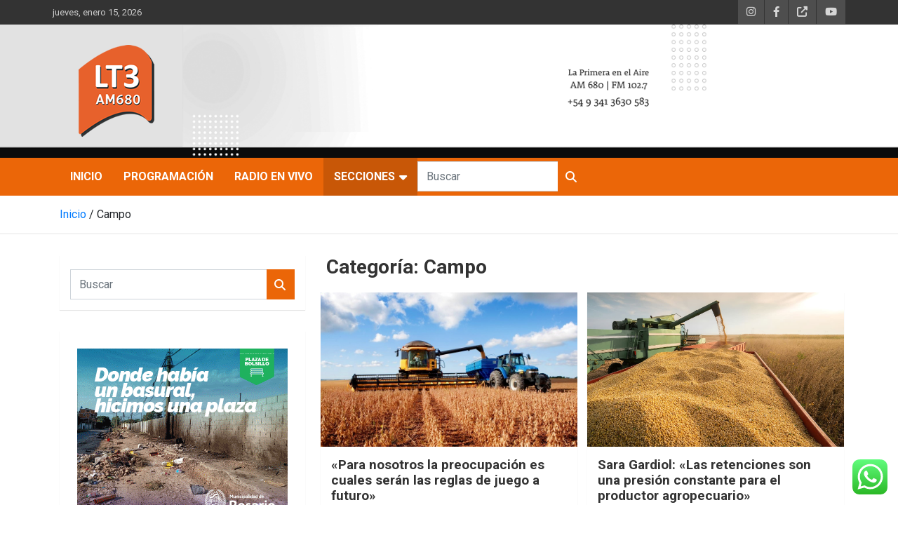

--- FILE ---
content_type: text/html; charset=UTF-8
request_url: https://lt3.com.ar/category/campo/
body_size: 19074
content:
<!doctype html>
<html dir="ltr" lang="es" prefix="og: https://ogp.me/ns# og: http://ogp.me/ns#">
<head>
	<meta charset="UTF-8">
	<meta name="viewport" content="width=device-width, initial-scale=1, shrink-to-fit=no">
	<link rel="profile" href="https://gmpg.org/xfn/11">

	<title>Campo - LT3</title>

		<!-- All in One SEO 4.8.4.1 - aioseo.com -->
	<meta name="robots" content="max-image-preview:large" />
	<link rel="canonical" href="https://lt3.com.ar/category/campo/" />
	<link rel="next" href="https://lt3.com.ar/category/campo/page/2/" />
	<meta name="generator" content="All in One SEO (AIOSEO) 4.8.4.1" />
		<script type="application/ld+json" class="aioseo-schema">
			{"@context":"https:\/\/schema.org","@graph":[{"@type":"BreadcrumbList","@id":"https:\/\/lt3.com.ar\/category\/campo\/#breadcrumblist","itemListElement":[{"@type":"ListItem","@id":"https:\/\/lt3.com.ar#listItem","position":1,"name":"Inicio","item":"https:\/\/lt3.com.ar","nextItem":{"@type":"ListItem","@id":"https:\/\/lt3.com.ar\/category\/campo\/#listItem","name":"Campo"}},{"@type":"ListItem","@id":"https:\/\/lt3.com.ar\/category\/campo\/#listItem","position":2,"name":"Campo","previousItem":{"@type":"ListItem","@id":"https:\/\/lt3.com.ar#listItem","name":"Inicio"}}]},{"@type":"CollectionPage","@id":"https:\/\/lt3.com.ar\/category\/campo\/#collectionpage","url":"https:\/\/lt3.com.ar\/category\/campo\/","name":"Campo - LT3","inLanguage":"es-ES","isPartOf":{"@id":"https:\/\/lt3.com.ar\/#website"},"breadcrumb":{"@id":"https:\/\/lt3.com.ar\/category\/campo\/#breadcrumblist"}},{"@type":"Organization","@id":"https:\/\/lt3.com.ar\/#organization","name":"LT3","description":"AM680","url":"https:\/\/lt3.com.ar\/","logo":{"@type":"ImageObject","url":"https:\/\/lt3.com.ar\/wp-content\/uploads\/2022\/09\/Logo160x136.png","@id":"https:\/\/lt3.com.ar\/category\/campo\/#organizationLogo","width":160,"height":136},"image":{"@id":"https:\/\/lt3.com.ar\/category\/campo\/#organizationLogo"}},{"@type":"WebSite","@id":"https:\/\/lt3.com.ar\/#website","url":"https:\/\/lt3.com.ar\/","name":"LT3","description":"AM680","inLanguage":"es-ES","publisher":{"@id":"https:\/\/lt3.com.ar\/#organization"}}]}
		</script>
		<!-- All in One SEO -->

<meta property="og:locale" content="es_ES" />
<meta property="og:type" content="object" />
<meta property="og:title" content="Campo" />
<meta property="og:url" content="https://lt3.com.ar/category/campo/" />
<meta property="og:site_name" content="LT3" />
<meta property="og:image:width" content="960" />
<meta property="og:image:height" content="540" />
<link rel='dns-prefetch' href='//fonts.googleapis.com' />
<link rel="alternate" type="application/rss+xml" title="LT3 &raquo; Feed" href="https://lt3.com.ar/feed/" />
<link rel="alternate" type="application/rss+xml" title="LT3 &raquo; Feed de los comentarios" href="https://lt3.com.ar/comments/feed/" />
<link rel="alternate" type="application/rss+xml" title="LT3 &raquo; Categoría Campo del feed" href="https://lt3.com.ar/category/campo/feed/" />
		<!-- This site uses the Google Analytics by MonsterInsights plugin v9.6.1 - Using Analytics tracking - https://www.monsterinsights.com/ -->
							<script src="//www.googletagmanager.com/gtag/js?id=G-EL72JRBLTT"  data-cfasync="false" data-wpfc-render="false" type="text/javascript" async></script>
			<script data-cfasync="false" data-wpfc-render="false" type="text/javascript">
				var mi_version = '9.6.1';
				var mi_track_user = true;
				var mi_no_track_reason = '';
								var MonsterInsightsDefaultLocations = {"page_location":"https:\/\/lt3.com.ar\/category\/campo\/"};
								if ( typeof MonsterInsightsPrivacyGuardFilter === 'function' ) {
					var MonsterInsightsLocations = (typeof MonsterInsightsExcludeQuery === 'object') ? MonsterInsightsPrivacyGuardFilter( MonsterInsightsExcludeQuery ) : MonsterInsightsPrivacyGuardFilter( MonsterInsightsDefaultLocations );
				} else {
					var MonsterInsightsLocations = (typeof MonsterInsightsExcludeQuery === 'object') ? MonsterInsightsExcludeQuery : MonsterInsightsDefaultLocations;
				}

								var disableStrs = [
										'ga-disable-G-EL72JRBLTT',
									];

				/* Function to detect opted out users */
				function __gtagTrackerIsOptedOut() {
					for (var index = 0; index < disableStrs.length; index++) {
						if (document.cookie.indexOf(disableStrs[index] + '=true') > -1) {
							return true;
						}
					}

					return false;
				}

				/* Disable tracking if the opt-out cookie exists. */
				if (__gtagTrackerIsOptedOut()) {
					for (var index = 0; index < disableStrs.length; index++) {
						window[disableStrs[index]] = true;
					}
				}

				/* Opt-out function */
				function __gtagTrackerOptout() {
					for (var index = 0; index < disableStrs.length; index++) {
						document.cookie = disableStrs[index] + '=true; expires=Thu, 31 Dec 2099 23:59:59 UTC; path=/';
						window[disableStrs[index]] = true;
					}
				}

				if ('undefined' === typeof gaOptout) {
					function gaOptout() {
						__gtagTrackerOptout();
					}
				}
								window.dataLayer = window.dataLayer || [];

				window.MonsterInsightsDualTracker = {
					helpers: {},
					trackers: {},
				};
				if (mi_track_user) {
					function __gtagDataLayer() {
						dataLayer.push(arguments);
					}

					function __gtagTracker(type, name, parameters) {
						if (!parameters) {
							parameters = {};
						}

						if (parameters.send_to) {
							__gtagDataLayer.apply(null, arguments);
							return;
						}

						if (type === 'event') {
														parameters.send_to = monsterinsights_frontend.v4_id;
							var hookName = name;
							if (typeof parameters['event_category'] !== 'undefined') {
								hookName = parameters['event_category'] + ':' + name;
							}

							if (typeof MonsterInsightsDualTracker.trackers[hookName] !== 'undefined') {
								MonsterInsightsDualTracker.trackers[hookName](parameters);
							} else {
								__gtagDataLayer('event', name, parameters);
							}
							
						} else {
							__gtagDataLayer.apply(null, arguments);
						}
					}

					__gtagTracker('js', new Date());
					__gtagTracker('set', {
						'developer_id.dZGIzZG': true,
											});
					if ( MonsterInsightsLocations.page_location ) {
						__gtagTracker('set', MonsterInsightsLocations);
					}
										__gtagTracker('config', 'G-EL72JRBLTT', {"forceSSL":"true","link_attribution":"true"} );
															window.gtag = __gtagTracker;										(function () {
						/* https://developers.google.com/analytics/devguides/collection/analyticsjs/ */
						/* ga and __gaTracker compatibility shim. */
						var noopfn = function () {
							return null;
						};
						var newtracker = function () {
							return new Tracker();
						};
						var Tracker = function () {
							return null;
						};
						var p = Tracker.prototype;
						p.get = noopfn;
						p.set = noopfn;
						p.send = function () {
							var args = Array.prototype.slice.call(arguments);
							args.unshift('send');
							__gaTracker.apply(null, args);
						};
						var __gaTracker = function () {
							var len = arguments.length;
							if (len === 0) {
								return;
							}
							var f = arguments[len - 1];
							if (typeof f !== 'object' || f === null || typeof f.hitCallback !== 'function') {
								if ('send' === arguments[0]) {
									var hitConverted, hitObject = false, action;
									if ('event' === arguments[1]) {
										if ('undefined' !== typeof arguments[3]) {
											hitObject = {
												'eventAction': arguments[3],
												'eventCategory': arguments[2],
												'eventLabel': arguments[4],
												'value': arguments[5] ? arguments[5] : 1,
											}
										}
									}
									if ('pageview' === arguments[1]) {
										if ('undefined' !== typeof arguments[2]) {
											hitObject = {
												'eventAction': 'page_view',
												'page_path': arguments[2],
											}
										}
									}
									if (typeof arguments[2] === 'object') {
										hitObject = arguments[2];
									}
									if (typeof arguments[5] === 'object') {
										Object.assign(hitObject, arguments[5]);
									}
									if ('undefined' !== typeof arguments[1].hitType) {
										hitObject = arguments[1];
										if ('pageview' === hitObject.hitType) {
											hitObject.eventAction = 'page_view';
										}
									}
									if (hitObject) {
										action = 'timing' === arguments[1].hitType ? 'timing_complete' : hitObject.eventAction;
										hitConverted = mapArgs(hitObject);
										__gtagTracker('event', action, hitConverted);
									}
								}
								return;
							}

							function mapArgs(args) {
								var arg, hit = {};
								var gaMap = {
									'eventCategory': 'event_category',
									'eventAction': 'event_action',
									'eventLabel': 'event_label',
									'eventValue': 'event_value',
									'nonInteraction': 'non_interaction',
									'timingCategory': 'event_category',
									'timingVar': 'name',
									'timingValue': 'value',
									'timingLabel': 'event_label',
									'page': 'page_path',
									'location': 'page_location',
									'title': 'page_title',
									'referrer' : 'page_referrer',
								};
								for (arg in args) {
																		if (!(!args.hasOwnProperty(arg) || !gaMap.hasOwnProperty(arg))) {
										hit[gaMap[arg]] = args[arg];
									} else {
										hit[arg] = args[arg];
									}
								}
								return hit;
							}

							try {
								f.hitCallback();
							} catch (ex) {
							}
						};
						__gaTracker.create = newtracker;
						__gaTracker.getByName = newtracker;
						__gaTracker.getAll = function () {
							return [];
						};
						__gaTracker.remove = noopfn;
						__gaTracker.loaded = true;
						window['__gaTracker'] = __gaTracker;
					})();
									} else {
										console.log("");
					(function () {
						function __gtagTracker() {
							return null;
						}

						window['__gtagTracker'] = __gtagTracker;
						window['gtag'] = __gtagTracker;
					})();
									}
			</script>
				<!-- / Google Analytics by MonsterInsights -->
		<style id='wp-img-auto-sizes-contain-inline-css' type='text/css'>
img:is([sizes=auto i],[sizes^="auto," i]){contain-intrinsic-size:3000px 1500px}
/*# sourceURL=wp-img-auto-sizes-contain-inline-css */
</style>
<link rel='stylesheet' id='ht_ctc_main_css-css' href='https://lt3.com.ar/wp-content/plugins/click-to-chat-for-whatsapp/new/inc/assets/css/main.css?ver=4.25' type='text/css' media='all' />
<style id='wp-emoji-styles-inline-css' type='text/css'>

	img.wp-smiley, img.emoji {
		display: inline !important;
		border: none !important;
		box-shadow: none !important;
		height: 1em !important;
		width: 1em !important;
		margin: 0 0.07em !important;
		vertical-align: -0.1em !important;
		background: none !important;
		padding: 0 !important;
	}
/*# sourceURL=wp-emoji-styles-inline-css */
</style>
<style id='wp-block-library-inline-css' type='text/css'>
:root{--wp-block-synced-color:#7a00df;--wp-block-synced-color--rgb:122,0,223;--wp-bound-block-color:var(--wp-block-synced-color);--wp-editor-canvas-background:#ddd;--wp-admin-theme-color:#007cba;--wp-admin-theme-color--rgb:0,124,186;--wp-admin-theme-color-darker-10:#006ba1;--wp-admin-theme-color-darker-10--rgb:0,107,160.5;--wp-admin-theme-color-darker-20:#005a87;--wp-admin-theme-color-darker-20--rgb:0,90,135;--wp-admin-border-width-focus:2px}@media (min-resolution:192dpi){:root{--wp-admin-border-width-focus:1.5px}}.wp-element-button{cursor:pointer}:root .has-very-light-gray-background-color{background-color:#eee}:root .has-very-dark-gray-background-color{background-color:#313131}:root .has-very-light-gray-color{color:#eee}:root .has-very-dark-gray-color{color:#313131}:root .has-vivid-green-cyan-to-vivid-cyan-blue-gradient-background{background:linear-gradient(135deg,#00d084,#0693e3)}:root .has-purple-crush-gradient-background{background:linear-gradient(135deg,#34e2e4,#4721fb 50%,#ab1dfe)}:root .has-hazy-dawn-gradient-background{background:linear-gradient(135deg,#faaca8,#dad0ec)}:root .has-subdued-olive-gradient-background{background:linear-gradient(135deg,#fafae1,#67a671)}:root .has-atomic-cream-gradient-background{background:linear-gradient(135deg,#fdd79a,#004a59)}:root .has-nightshade-gradient-background{background:linear-gradient(135deg,#330968,#31cdcf)}:root .has-midnight-gradient-background{background:linear-gradient(135deg,#020381,#2874fc)}:root{--wp--preset--font-size--normal:16px;--wp--preset--font-size--huge:42px}.has-regular-font-size{font-size:1em}.has-larger-font-size{font-size:2.625em}.has-normal-font-size{font-size:var(--wp--preset--font-size--normal)}.has-huge-font-size{font-size:var(--wp--preset--font-size--huge)}.has-text-align-center{text-align:center}.has-text-align-left{text-align:left}.has-text-align-right{text-align:right}.has-fit-text{white-space:nowrap!important}#end-resizable-editor-section{display:none}.aligncenter{clear:both}.items-justified-left{justify-content:flex-start}.items-justified-center{justify-content:center}.items-justified-right{justify-content:flex-end}.items-justified-space-between{justify-content:space-between}.screen-reader-text{border:0;clip-path:inset(50%);height:1px;margin:-1px;overflow:hidden;padding:0;position:absolute;width:1px;word-wrap:normal!important}.screen-reader-text:focus{background-color:#ddd;clip-path:none;color:#444;display:block;font-size:1em;height:auto;left:5px;line-height:normal;padding:15px 23px 14px;text-decoration:none;top:5px;width:auto;z-index:100000}html :where(.has-border-color){border-style:solid}html :where([style*=border-top-color]){border-top-style:solid}html :where([style*=border-right-color]){border-right-style:solid}html :where([style*=border-bottom-color]){border-bottom-style:solid}html :where([style*=border-left-color]){border-left-style:solid}html :where([style*=border-width]){border-style:solid}html :where([style*=border-top-width]){border-top-style:solid}html :where([style*=border-right-width]){border-right-style:solid}html :where([style*=border-bottom-width]){border-bottom-style:solid}html :where([style*=border-left-width]){border-left-style:solid}html :where(img[class*=wp-image-]){height:auto;max-width:100%}:where(figure){margin:0 0 1em}html :where(.is-position-sticky){--wp-admin--admin-bar--position-offset:var(--wp-admin--admin-bar--height,0px)}@media screen and (max-width:600px){html :where(.is-position-sticky){--wp-admin--admin-bar--position-offset:0px}}

/*# sourceURL=wp-block-library-inline-css */
</style><style id='global-styles-inline-css' type='text/css'>
:root{--wp--preset--aspect-ratio--square: 1;--wp--preset--aspect-ratio--4-3: 4/3;--wp--preset--aspect-ratio--3-4: 3/4;--wp--preset--aspect-ratio--3-2: 3/2;--wp--preset--aspect-ratio--2-3: 2/3;--wp--preset--aspect-ratio--16-9: 16/9;--wp--preset--aspect-ratio--9-16: 9/16;--wp--preset--color--black: #000000;--wp--preset--color--cyan-bluish-gray: #abb8c3;--wp--preset--color--white: #ffffff;--wp--preset--color--pale-pink: #f78da7;--wp--preset--color--vivid-red: #cf2e2e;--wp--preset--color--luminous-vivid-orange: #ff6900;--wp--preset--color--luminous-vivid-amber: #fcb900;--wp--preset--color--light-green-cyan: #7bdcb5;--wp--preset--color--vivid-green-cyan: #00d084;--wp--preset--color--pale-cyan-blue: #8ed1fc;--wp--preset--color--vivid-cyan-blue: #0693e3;--wp--preset--color--vivid-purple: #9b51e0;--wp--preset--gradient--vivid-cyan-blue-to-vivid-purple: linear-gradient(135deg,rgb(6,147,227) 0%,rgb(155,81,224) 100%);--wp--preset--gradient--light-green-cyan-to-vivid-green-cyan: linear-gradient(135deg,rgb(122,220,180) 0%,rgb(0,208,130) 100%);--wp--preset--gradient--luminous-vivid-amber-to-luminous-vivid-orange: linear-gradient(135deg,rgb(252,185,0) 0%,rgb(255,105,0) 100%);--wp--preset--gradient--luminous-vivid-orange-to-vivid-red: linear-gradient(135deg,rgb(255,105,0) 0%,rgb(207,46,46) 100%);--wp--preset--gradient--very-light-gray-to-cyan-bluish-gray: linear-gradient(135deg,rgb(238,238,238) 0%,rgb(169,184,195) 100%);--wp--preset--gradient--cool-to-warm-spectrum: linear-gradient(135deg,rgb(74,234,220) 0%,rgb(151,120,209) 20%,rgb(207,42,186) 40%,rgb(238,44,130) 60%,rgb(251,105,98) 80%,rgb(254,248,76) 100%);--wp--preset--gradient--blush-light-purple: linear-gradient(135deg,rgb(255,206,236) 0%,rgb(152,150,240) 100%);--wp--preset--gradient--blush-bordeaux: linear-gradient(135deg,rgb(254,205,165) 0%,rgb(254,45,45) 50%,rgb(107,0,62) 100%);--wp--preset--gradient--luminous-dusk: linear-gradient(135deg,rgb(255,203,112) 0%,rgb(199,81,192) 50%,rgb(65,88,208) 100%);--wp--preset--gradient--pale-ocean: linear-gradient(135deg,rgb(255,245,203) 0%,rgb(182,227,212) 50%,rgb(51,167,181) 100%);--wp--preset--gradient--electric-grass: linear-gradient(135deg,rgb(202,248,128) 0%,rgb(113,206,126) 100%);--wp--preset--gradient--midnight: linear-gradient(135deg,rgb(2,3,129) 0%,rgb(40,116,252) 100%);--wp--preset--font-size--small: 13px;--wp--preset--font-size--medium: 20px;--wp--preset--font-size--large: 36px;--wp--preset--font-size--x-large: 42px;--wp--preset--spacing--20: 0.44rem;--wp--preset--spacing--30: 0.67rem;--wp--preset--spacing--40: 1rem;--wp--preset--spacing--50: 1.5rem;--wp--preset--spacing--60: 2.25rem;--wp--preset--spacing--70: 3.38rem;--wp--preset--spacing--80: 5.06rem;--wp--preset--shadow--natural: 6px 6px 9px rgba(0, 0, 0, 0.2);--wp--preset--shadow--deep: 12px 12px 50px rgba(0, 0, 0, 0.4);--wp--preset--shadow--sharp: 6px 6px 0px rgba(0, 0, 0, 0.2);--wp--preset--shadow--outlined: 6px 6px 0px -3px rgb(255, 255, 255), 6px 6px rgb(0, 0, 0);--wp--preset--shadow--crisp: 6px 6px 0px rgb(0, 0, 0);}:where(.is-layout-flex){gap: 0.5em;}:where(.is-layout-grid){gap: 0.5em;}body .is-layout-flex{display: flex;}.is-layout-flex{flex-wrap: wrap;align-items: center;}.is-layout-flex > :is(*, div){margin: 0;}body .is-layout-grid{display: grid;}.is-layout-grid > :is(*, div){margin: 0;}:where(.wp-block-columns.is-layout-flex){gap: 2em;}:where(.wp-block-columns.is-layout-grid){gap: 2em;}:where(.wp-block-post-template.is-layout-flex){gap: 1.25em;}:where(.wp-block-post-template.is-layout-grid){gap: 1.25em;}.has-black-color{color: var(--wp--preset--color--black) !important;}.has-cyan-bluish-gray-color{color: var(--wp--preset--color--cyan-bluish-gray) !important;}.has-white-color{color: var(--wp--preset--color--white) !important;}.has-pale-pink-color{color: var(--wp--preset--color--pale-pink) !important;}.has-vivid-red-color{color: var(--wp--preset--color--vivid-red) !important;}.has-luminous-vivid-orange-color{color: var(--wp--preset--color--luminous-vivid-orange) !important;}.has-luminous-vivid-amber-color{color: var(--wp--preset--color--luminous-vivid-amber) !important;}.has-light-green-cyan-color{color: var(--wp--preset--color--light-green-cyan) !important;}.has-vivid-green-cyan-color{color: var(--wp--preset--color--vivid-green-cyan) !important;}.has-pale-cyan-blue-color{color: var(--wp--preset--color--pale-cyan-blue) !important;}.has-vivid-cyan-blue-color{color: var(--wp--preset--color--vivid-cyan-blue) !important;}.has-vivid-purple-color{color: var(--wp--preset--color--vivid-purple) !important;}.has-black-background-color{background-color: var(--wp--preset--color--black) !important;}.has-cyan-bluish-gray-background-color{background-color: var(--wp--preset--color--cyan-bluish-gray) !important;}.has-white-background-color{background-color: var(--wp--preset--color--white) !important;}.has-pale-pink-background-color{background-color: var(--wp--preset--color--pale-pink) !important;}.has-vivid-red-background-color{background-color: var(--wp--preset--color--vivid-red) !important;}.has-luminous-vivid-orange-background-color{background-color: var(--wp--preset--color--luminous-vivid-orange) !important;}.has-luminous-vivid-amber-background-color{background-color: var(--wp--preset--color--luminous-vivid-amber) !important;}.has-light-green-cyan-background-color{background-color: var(--wp--preset--color--light-green-cyan) !important;}.has-vivid-green-cyan-background-color{background-color: var(--wp--preset--color--vivid-green-cyan) !important;}.has-pale-cyan-blue-background-color{background-color: var(--wp--preset--color--pale-cyan-blue) !important;}.has-vivid-cyan-blue-background-color{background-color: var(--wp--preset--color--vivid-cyan-blue) !important;}.has-vivid-purple-background-color{background-color: var(--wp--preset--color--vivid-purple) !important;}.has-black-border-color{border-color: var(--wp--preset--color--black) !important;}.has-cyan-bluish-gray-border-color{border-color: var(--wp--preset--color--cyan-bluish-gray) !important;}.has-white-border-color{border-color: var(--wp--preset--color--white) !important;}.has-pale-pink-border-color{border-color: var(--wp--preset--color--pale-pink) !important;}.has-vivid-red-border-color{border-color: var(--wp--preset--color--vivid-red) !important;}.has-luminous-vivid-orange-border-color{border-color: var(--wp--preset--color--luminous-vivid-orange) !important;}.has-luminous-vivid-amber-border-color{border-color: var(--wp--preset--color--luminous-vivid-amber) !important;}.has-light-green-cyan-border-color{border-color: var(--wp--preset--color--light-green-cyan) !important;}.has-vivid-green-cyan-border-color{border-color: var(--wp--preset--color--vivid-green-cyan) !important;}.has-pale-cyan-blue-border-color{border-color: var(--wp--preset--color--pale-cyan-blue) !important;}.has-vivid-cyan-blue-border-color{border-color: var(--wp--preset--color--vivid-cyan-blue) !important;}.has-vivid-purple-border-color{border-color: var(--wp--preset--color--vivid-purple) !important;}.has-vivid-cyan-blue-to-vivid-purple-gradient-background{background: var(--wp--preset--gradient--vivid-cyan-blue-to-vivid-purple) !important;}.has-light-green-cyan-to-vivid-green-cyan-gradient-background{background: var(--wp--preset--gradient--light-green-cyan-to-vivid-green-cyan) !important;}.has-luminous-vivid-amber-to-luminous-vivid-orange-gradient-background{background: var(--wp--preset--gradient--luminous-vivid-amber-to-luminous-vivid-orange) !important;}.has-luminous-vivid-orange-to-vivid-red-gradient-background{background: var(--wp--preset--gradient--luminous-vivid-orange-to-vivid-red) !important;}.has-very-light-gray-to-cyan-bluish-gray-gradient-background{background: var(--wp--preset--gradient--very-light-gray-to-cyan-bluish-gray) !important;}.has-cool-to-warm-spectrum-gradient-background{background: var(--wp--preset--gradient--cool-to-warm-spectrum) !important;}.has-blush-light-purple-gradient-background{background: var(--wp--preset--gradient--blush-light-purple) !important;}.has-blush-bordeaux-gradient-background{background: var(--wp--preset--gradient--blush-bordeaux) !important;}.has-luminous-dusk-gradient-background{background: var(--wp--preset--gradient--luminous-dusk) !important;}.has-pale-ocean-gradient-background{background: var(--wp--preset--gradient--pale-ocean) !important;}.has-electric-grass-gradient-background{background: var(--wp--preset--gradient--electric-grass) !important;}.has-midnight-gradient-background{background: var(--wp--preset--gradient--midnight) !important;}.has-small-font-size{font-size: var(--wp--preset--font-size--small) !important;}.has-medium-font-size{font-size: var(--wp--preset--font-size--medium) !important;}.has-large-font-size{font-size: var(--wp--preset--font-size--large) !important;}.has-x-large-font-size{font-size: var(--wp--preset--font-size--x-large) !important;}
/*# sourceURL=global-styles-inline-css */
</style>

<style id='classic-theme-styles-inline-css' type='text/css'>
/*! This file is auto-generated */
.wp-block-button__link{color:#fff;background-color:#32373c;border-radius:9999px;box-shadow:none;text-decoration:none;padding:calc(.667em + 2px) calc(1.333em + 2px);font-size:1.125em}.wp-block-file__button{background:#32373c;color:#fff;text-decoration:none}
/*# sourceURL=/wp-includes/css/classic-themes.min.css */
</style>
<link rel='stylesheet' id='mptt-style-css' href='https://lt3.com.ar/wp-content/plugins/mp-timetable/media/css/style.css?ver=2.4.15' type='text/css' media='all' />
<link rel='stylesheet' id='ivory-search-styles-css' href='https://lt3.com.ar/wp-content/plugins/add-search-to-menu/public/css/ivory-search.min.css?ver=5.5.11' type='text/css' media='all' />
<link rel='stylesheet' id='parente2-style-1-css' href='https://lt3.com.ar/wp-content/themes/newscard/style.css?ver=6.9' type='text/css' media='all' />
<link rel='stylesheet' id='childe2-style-css' href='https://lt3.com.ar/wp-content/themes/LT3/style.css?ver=6.9' type='text/css' media='all' />
<link rel='stylesheet' id='bootstrap-style-css' href='https://lt3.com.ar/wp-content/themes/newscard/assets/library/bootstrap/css/bootstrap.min.css?ver=4.0.0' type='text/css' media='all' />
<link rel='stylesheet' id='font-awesome-style-css' href='https://lt3.com.ar/wp-content/themes/newscard/assets/library/font-awesome/css/all.min.css?ver=6.9' type='text/css' media='all' />
<link rel='stylesheet' id='newscard-google-fonts-css' href='//fonts.googleapis.com/css?family=Roboto%3A100%2C300%2C300i%2C400%2C400i%2C500%2C500i%2C700%2C700i&#038;ver=6.9' type='text/css' media='all' />
<link rel='stylesheet' id='newscard-style-css' href='https://lt3.com.ar/wp-content/themes/LT3/style.css?ver=6.9' type='text/css' media='all' />
<link rel='stylesheet' id='easy-social-share-buttons-subscribe-css' href='https://lt3.com.ar/wp-content/plugins/easy-social-share-buttons3/assets/css/essb-subscribe.min.css?ver=7.4' type='text/css' media='all' />
<link rel='stylesheet' id='easy-social-share-buttons-css' href='https://lt3.com.ar/wp-content/plugins/easy-social-share-buttons3/assets/css/easy-social-share-buttons.min.css?ver=7.4' type='text/css' media='all' />
<script type="text/javascript" src="https://lt3.com.ar/wp-includes/js/jquery/jquery.min.js?ver=3.7.1" id="jquery-core-js"></script>
<script type="text/javascript" src="https://lt3.com.ar/wp-includes/js/jquery/jquery-migrate.min.js?ver=3.4.1" id="jquery-migrate-js"></script>
<script type="text/javascript" src="https://lt3.com.ar/wp-content/plugins/google-analytics-for-wordpress/assets/js/frontend-gtag.min.js?ver=9.6.1" id="monsterinsights-frontend-script-js" async="async" data-wp-strategy="async"></script>
<script data-cfasync="false" data-wpfc-render="false" type="text/javascript" id='monsterinsights-frontend-script-js-extra'>/* <![CDATA[ */
var monsterinsights_frontend = {"js_events_tracking":"true","download_extensions":"doc,pdf,ppt,zip,xls,docx,pptx,xlsx","inbound_paths":"[{\"path\":\"\\\/go\\\/\",\"label\":\"affiliate\"},{\"path\":\"\\\/recommend\\\/\",\"label\":\"affiliate\"}]","home_url":"https:\/\/lt3.com.ar","hash_tracking":"false","v4_id":"G-EL72JRBLTT"};/* ]]> */
</script>
<script type="text/javascript" src="http://lt3.com.ar/wp-content/plugins/useful-banner-manager/scripts.js?ver=6.9" id="ubm-scripts-js"></script>
<link rel="https://api.w.org/" href="https://lt3.com.ar/wp-json/" /><link rel="alternate" title="JSON" type="application/json" href="https://lt3.com.ar/wp-json/wp/v2/categories/26" /><link rel="EditURI" type="application/rsd+xml" title="RSD" href="https://lt3.com.ar/xmlrpc.php?rsd" />
<meta name="generator" content="WordPress 6.9" />
<noscript><style type="text/css">.mptt-shortcode-wrapper .mptt-shortcode-table:first-of-type{display:table!important}.mptt-shortcode-wrapper .mptt-shortcode-table .mptt-event-container:hover{height:auto!important;min-height:100%!important}body.mprm_ie_browser .mptt-shortcode-wrapper .mptt-event-container{height:auto!important}@media (max-width:767px){.mptt-shortcode-wrapper .mptt-shortcode-table:first-of-type{display:none!important}}</style></noscript><!-- Analytics by WP Statistics - https://wp-statistics.com -->
		<style type="text/css">
					.site-title,
			.site-description {
				position: absolute;
				clip: rect(1px, 1px, 1px, 1px);
			}
				</style>
		<link rel="icon" href="https://lt3.com.ar/wp-content/uploads/2021/04/favicon.png" sizes="32x32" />
<link rel="icon" href="https://lt3.com.ar/wp-content/uploads/2021/04/favicon.png" sizes="192x192" />
<link rel="apple-touch-icon" href="https://lt3.com.ar/wp-content/uploads/2021/04/favicon.png" />
<meta name="msapplication-TileImage" content="https://lt3.com.ar/wp-content/uploads/2021/04/favicon.png" />
		<style type="text/css" id="wp-custom-css">
			.entry-meta .author {
	visibility: hidden;
	display: none;
}
.entry-meta > .date:after {
    content: "";
}
 

.post-img-wrap .entry-meta .cat-links a, .post-img-wrap + .entry-header .entry-meta .cat-links a, .navigation-bar, .navigation.pagination .current, .navigation.pagination a:hover, .btn-theme {
	background-color: #EB6608;
}

.stories-title, .widget-title {
	border-left-color: #EB6608;
}

#secondary {
	text-align: center;
}

.navbar .navbar-expand-lg .d-block {
	padding:0;
}

.cat-links {
	visibility: hidden;
	display: none;
}

.search-form {
    margin-bottom: 0px;
		padding-top: 5px;
}


nav.navbar  {
	padding: 0;
    background-image: url(/css-imgs/header_bg.jpg);
    background-position: center center;
        background-size: cover;
}

.search-toggle {
	visibility: hidden;
	display: none;
	padding-left: 62px;
}

.ubm_banner {
	margin: 10px 0;
}

/* agregar ID en el banner manager: #bannerCovid */
#bannerCovid > img {
	width: 100%;
}
.bloque-home-1 > .row > .col {
	padding:0;
}


.fondo839 {
	background-color: #eeeeee;
	border: 4px solid #eb6608;
	padding: 20px;
}
.fondo840 {
	background-color: #eb6608bf;
	border: 4px solid #eb6608;
	padding: 20px;
}



		</style>
		</head>

<body class="archive category category-campo category-26 wp-custom-logo wp-theme-newscard wp-child-theme-LT3 theme-body newscard group-blog hfeed essb-7.4">

<div id="page" class="site">
	<a class="skip-link screen-reader-text" href="#content">Saltar al contenido</a>
	
	<header id="masthead" class="site-header">
					<div class="info-bar">
				<div class="container">
					<div class="row gutter-10">
						<div class="col col-sm contact-section">
							<div class="date">
								<ul><li>jueves, enero 15, 2026</li></ul>
							</div>
						</div><!-- .contact-section -->

													<div class="col-auto social-profiles order-md-3">
								
		<ul class="clearfix">
							<li><a target="_blank" rel="noopener noreferrer" href="https://www.instagram.com/lt3am680/?hl=es"></a></li>
							<li><a target="_blank" rel="noopener noreferrer" href="https://www.facebook.com/LT3AM680"></a></li>
							<li><a target="_blank" rel="noopener noreferrer" href="https://x.com/lt3am680"></a></li>
							<li><a target="_blank" rel="noopener noreferrer" href="https://www.youtube.com/channel/UC8G_zqji3tvddudoMehE7VQ"></a></li>
					</ul>
								</div><!-- .social-profile -->
											</div><!-- .row -->
          		</div><!-- .container -->
        	</div><!-- .infobar -->
        		<nav class="navbar navbar-expand-lg d-block">
			<div class="navbar-head navbar-bg-set"  style="background-image:url('http://lt3.com.ar/wp-content/uploads/2024/10/encabezado.png');">
				<div class="container">
					<div class="row navbar-head-row align-items-center">
						<div class="col-lg-4">
							<div class="site-branding navbar-brand">
								<a href="https://lt3.com.ar/" class="custom-logo-link" rel="home"><img width="160" height="136" src="https://lt3.com.ar/wp-content/uploads/2022/09/Logo160x136.png" class="custom-logo" alt="LT3" decoding="async" /></a>									<h2 class="site-title"><a href="https://lt3.com.ar/" rel="home">LT3</a></h2>
																	<p class="site-description">AM680</p>
															</div><!-- .site-branding .navbar-brand -->
						</div>
											</div><!-- .row -->
				</div><!-- .container -->
			</div><!-- .navbar-head -->
			<div class="navigation-bar">
				<div class="navigation-bar-top">
					<div class="container">
						<button class="navbar-toggler menu-toggle" type="button" data-toggle="collapse" data-target="#navbarCollapse" aria-controls="navbarCollapse" aria-expanded="false" aria-label="Alternar navegación"></button>
						<span class="search-toggle"></span>
					</div><!-- .container -->
					<div class="search-bar">
						<div class="container">
							<div class="search-block off">
								<form action="https://lt3.com.ar/" method="get" class="search-form">
	<label class="assistive-text"> Buscar </label>
	<div class="input-group">
		<input type="search" value="" placeholder="Buscar" class="form-control s" name="s">
		<div class="input-group-prepend">
			<button class="btn btn-theme">Buscar</button>
		</div>
	</div>
</form><!-- .search-form -->
							</div><!-- .search-box -->
						</div><!-- .container -->
					</div><!-- .search-bar -->
				</div><!-- .navigation-bar-top -->
				<div class="navbar-main">
					<div class="container">
						<div class="collapse navbar-collapse" id="navbarCollapse">
							<div id="site-navigation" class="main-navigation nav-uppercase" role="navigation">
								<ul class="nav-menu navbar-nav d-lg-block"><li id="menu-item-703987" class="menu-item menu-item-type-custom menu-item-object-custom menu-item-703987"><a href="/">Inicio</a></li>
<li id="menu-item-703988" class="menu-item menu-item-type-post_type menu-item-object-page menu-item-703988"><a href="https://lt3.com.ar/programacion/">Programación</a></li>
<li id="menu-item-704033" class="menu-item menu-item-type-custom menu-item-object-custom menu-item-704033"><a href="#">Radio en Vivo</a></li>
<li id="menu-item-711923" class="menu-item menu-item-type-custom menu-item-object-custom current-menu-ancestor current-menu-parent menu-item-has-children menu-item-711923"><a href="#">SECCIONES</a>
<ul class="sub-menu">
	<li id="menu-item-711823" class="menu-item menu-item-type-taxonomy menu-item-object-category current-menu-item menu-item-711823"><a href="https://lt3.com.ar/category/campo/" aria-current="page">Campo</a></li>
	<li id="menu-item-711830" class="menu-item menu-item-type-taxonomy menu-item-object-category menu-item-has-children menu-item-711830"><a href="https://lt3.com.ar/category/nacionales/">Nacionales</a>
	<ul class="sub-menu">
		<li id="menu-item-711833" class="menu-item menu-item-type-taxonomy menu-item-object-category menu-item-711833"><a href="https://lt3.com.ar/category/provincia/">Provincia</a></li>
		<li id="menu-item-711824" class="menu-item menu-item-type-taxonomy menu-item-object-category menu-item-711824"><a href="https://lt3.com.ar/category/ciudad/">Ciudad</a></li>
	</ul>
</li>
	<li id="menu-item-711829" class="menu-item menu-item-type-taxonomy menu-item-object-category menu-item-711829"><a href="https://lt3.com.ar/category/internacionales/">Internacionales</a></li>
	<li id="menu-item-711828" class="menu-item menu-item-type-taxonomy menu-item-object-category menu-item-711828"><a href="https://lt3.com.ar/category/info-general/">Info General</a></li>
	<li id="menu-item-711836" class="menu-item menu-item-type-taxonomy menu-item-object-category menu-item-711836"><a href="https://lt3.com.ar/category/sociedad/">Sociedad</a></li>
	<li id="menu-item-723173" class="menu-item menu-item-type-taxonomy menu-item-object-category menu-item-723173"><a href="https://lt3.com.ar/category/concejo/">Concejo</a></li>
	<li id="menu-item-711825" class="menu-item menu-item-type-taxonomy menu-item-object-category menu-item-711825"><a href="https://lt3.com.ar/category/cultura/">Cultura</a></li>
	<li id="menu-item-711826" class="menu-item menu-item-type-taxonomy menu-item-object-category menu-item-711826"><a href="https://lt3.com.ar/category/deportes/">Deportes</a></li>
	<li id="menu-item-711827" class="menu-item menu-item-type-taxonomy menu-item-object-category menu-item-711827"><a href="https://lt3.com.ar/category/espectaculos/">Espectáculos</a></li>
	<li id="menu-item-742712" class="menu-item menu-item-type-taxonomy menu-item-object-category menu-item-742712"><a href="https://lt3.com.ar/category/la-butaca/">La butaca</a></li>
	<li id="menu-item-711831" class="menu-item menu-item-type-taxonomy menu-item-object-category menu-item-711831"><a href="https://lt3.com.ar/category/opinion/">Opinión</a></li>
	<li id="menu-item-711832" class="menu-item menu-item-type-taxonomy menu-item-object-category menu-item-711832"><a href="https://lt3.com.ar/category/politica/">Política</a></li>
	<li id="menu-item-722672" class="menu-item menu-item-type-taxonomy menu-item-object-category menu-item-722672"><a href="https://lt3.com.ar/category/resumiendo/">Resumiendo</a></li>
	<li id="menu-item-711834" class="menu-item menu-item-type-taxonomy menu-item-object-category menu-item-711834"><a href="https://lt3.com.ar/category/salud/">Salud</a></li>
	<li id="menu-item-711835" class="menu-item menu-item-type-taxonomy menu-item-object-category menu-item-711835"><a href="https://lt3.com.ar/category/seguridad/">Seguridad</a></li>
</ul>
</li>
<li class=" astm-search-menu is-menu default menu-item"><form action="https://lt3.com.ar/" method="get" class="search-form">
	<label class="assistive-text"> Buscar </label>
	<div class="input-group">
		<input type="search" value="" placeholder="Buscar" class="form-control s" name="s">
		<div class="input-group-prepend">
			<button class="btn btn-theme">Buscar</button>
		</div>
	</div>
</form><!-- .search-form -->
<div class="search-close"></div></li></ul>							</div><!-- #site-navigation .main-navigation -->
						</div><!-- .navbar-collapse -->
						<div class="nav-search">
							<span class="search-toggle"></span>
						</div><!-- .nav-search -->
					</div><!-- .container -->
				</div><!-- .navbar-main -->
			</div><!-- .navigation-bar -->
		</nav><!-- .navbar -->

		
		
					<div id="breadcrumb">
				<div class="container">
					<div role="navigation" aria-label="Migas de pan" class="breadcrumb-trail breadcrumbs" itemprop="breadcrumb"><ul class="trail-items" itemscope itemtype="http://schema.org/BreadcrumbList"><meta name="numberOfItems" content="2" /><meta name="itemListOrder" content="Ascending" /><li itemprop="itemListElement" itemscope itemtype="http://schema.org/ListItem" class="trail-item trail-begin"><a href="https://lt3.com.ar/" rel="home" itemprop="item"><span itemprop="name">Inicio</span></a><meta itemprop="position" content="1" /></li><li itemprop="itemListElement" itemscope itemtype="http://schema.org/ListItem" class="trail-item trail-end"><span itemprop="name">Campo</span><meta itemprop="position" content="2" /></li></ul></div>				</div>
			</div><!-- .breadcrumb -->
			</header><!-- #masthead --><div id="content" class="site-content">
	<div class="container">
		<div class="row justify-content-center site-content-row">
			<div id="primary" class="content-area col-lg-8 order-lg-2">
				<main id="main" class="site-main">

					
						<header class="page-header">
							<h1 class="page-title">Categoría: <span>Campo</span></h1>						</header><!-- .page-header -->

						<div class="row gutter-parent-14 post-wrap">
								<div class="col-sm-6 col-xxl-4 post-col">
	<div class="post-767223 post type-post status-publish format-standard has-post-thumbnail hentry category-campo category-la-barra-de-casal">

		
				<figure class="post-featured-image post-img-wrap">
					<a title="«Para nosotros la preocupación es cuales serán las reglas de juego a futuro»" href="https://lt3.com.ar/para-nosotros-la-preocupacion-es-cuales-seran-las-reglas-de-juego-a-futuro/" class="post-img" style="background-image: url('https://lt3.com.ar/wp-content/uploads/2025/04/campooo.jpg');"></a>
					<div class="entry-meta category-meta">
						<div class="cat-links"><a href="https://lt3.com.ar/category/campo/" rel="category tag">Campo</a> <a href="https://lt3.com.ar/category/la-barra-de-casal/" rel="category tag">La barra de Casal</a></div>
					</div><!-- .entry-meta -->
				</figure><!-- .post-featured-image .post-img-wrap -->

			
					<header class="entry-header">
				<h2 class="entry-title"><a href="https://lt3.com.ar/para-nosotros-la-preocupacion-es-cuales-seran-las-reglas-de-juego-a-futuro/" rel="bookmark">«Para nosotros la preocupación es cuales serán las reglas de juego a futuro»</a></h2>
									<div class="entry-meta">
						<div class="date"><a href="https://lt3.com.ar/para-nosotros-la-preocupacion-es-cuales-seran-las-reglas-de-juego-a-futuro/" title="«Para nosotros la preocupación es cuales serán las reglas de juego a futuro»">27/06/2025</a> </div> <div class="by-author vcard author"><a href="https://lt3.com.ar/author/sergio-scheffer/">Sergio Scheffer</a> </div>											</div><!-- .entry-meta -->
								</header>
				<div class="entry-content">
								<p>Sara Gardiol de la Confederación de Asociaciones Rurales de Santa Fe (CARSFE) habló en el programa&hellip;</p>
						</div><!-- entry-content -->

			</div><!-- .post-767223 -->
	</div><!-- .col-sm-6 .col-xxl-4 .post-col -->
	<div class="col-sm-6 col-xxl-4 post-col">
	<div class="post-765680 post type-post status-publish format-standard has-post-thumbnail hentry category-campo">

		
				<figure class="post-featured-image post-img-wrap">
					<a title="Sara Gardiol: «Las retenciones son una presión constante para el productor agropecuario»" href="https://lt3.com.ar/sara-gardiol-las-retenciones-son-una-presion-constante-para-el-productor-agropecuario/" class="post-img" style="background-image: url('https://lt3.com.ar/wp-content/uploads/2025/04/el-rapido-avance-de-la-cosecha-record-de-soja-en-2GOJHIWDIBHWZEQPEIDHFVPYLI.jpg');"></a>
					<div class="entry-meta category-meta">
						<div class="cat-links"><a href="https://lt3.com.ar/category/campo/" rel="category tag">Campo</a></div>
					</div><!-- .entry-meta -->
				</figure><!-- .post-featured-image .post-img-wrap -->

			
					<header class="entry-header">
				<h2 class="entry-title"><a href="https://lt3.com.ar/sara-gardiol-las-retenciones-son-una-presion-constante-para-el-productor-agropecuario/" rel="bookmark">Sara Gardiol: «Las retenciones son una presión constante para el productor agropecuario»</a></h2>
									<div class="entry-meta">
						<div class="date"><a href="https://lt3.com.ar/sara-gardiol-las-retenciones-son-una-presion-constante-para-el-productor-agropecuario/" title="Sara Gardiol: «Las retenciones son una presión constante para el productor agropecuario»">15/04/2025</a> </div> <div class="by-author vcard author"><a href="https://lt3.com.ar/author/luciano/">Luciano Dante Infran</a> </div>											</div><!-- .entry-meta -->
								</header>
				<div class="entry-content">
								<p>En contacto con LT3  Sara Gardiol, Presidenta de la Confederación de Asociaciones Rurales de Santa Fe&hellip;</p>
						</div><!-- entry-content -->

			</div><!-- .post-765680 -->
	</div><!-- .col-sm-6 .col-xxl-4 .post-col -->
	<div class="col-sm-6 col-xxl-4 post-col">
	<div class="post-765406 post type-post status-publish format-standard has-post-thumbnail hentry category-campo category-ciudad">

		
				<figure class="post-featured-image post-img-wrap">
					<a title="» Todo Campo» en LT3" href="https://lt3.com.ar/todo-campo-en-lt3/" class="post-img" style="background-image: url('https://lt3.com.ar/wp-content/uploads/2025/04/Captura-de-pantalla-2025-04-05-093032-e1743857265843.png');"></a>
					<div class="entry-meta category-meta">
						<div class="cat-links"><a href="https://lt3.com.ar/category/campo/" rel="category tag">Campo</a> <a href="https://lt3.com.ar/category/ciudad/" rel="category tag">Ciudad</a></div>
					</div><!-- .entry-meta -->
				</figure><!-- .post-featured-image .post-img-wrap -->

			
					<header class="entry-header">
				<h2 class="entry-title"><a href="https://lt3.com.ar/todo-campo-en-lt3/" rel="bookmark">» Todo Campo» en LT3</a></h2>
									<div class="entry-meta">
						<div class="date"><a href="https://lt3.com.ar/todo-campo-en-lt3/" title="» Todo Campo» en LT3">05/04/2025</a> </div> <div class="by-author vcard author"><a href="https://lt3.com.ar/author/yael/">yael</a> </div>											</div><!-- .entry-meta -->
								</header>
				<div class="entry-content">
								<p>¡Bienvenidos a LT3! Con la conducción de Roberto Decarlis y un nutrido equipo de colaboradores y&hellip;</p>
						</div><!-- entry-content -->

			</div><!-- .post-765406 -->
	</div><!-- .col-sm-6 .col-xxl-4 .post-col -->
	<div class="col-sm-6 col-xxl-4 post-col">
	<div class="post-764776 post type-post status-publish format-standard has-post-thumbnail hentry category-campo">

		
				<figure class="post-featured-image post-img-wrap">
					<a title="Polémica: La presidenta de la Sociedad Rural de Rosario pide eliminar las fiestas populares para destinar fondos a obras" href="https://lt3.com.ar/polemica-la-presidenta-de-la-sociedad-rural-de-rosario-pide-eliminar-las-fiestas-populares-para-destinar-fondos-a-obras/" class="post-img" style="background-image: url('https://lt3.com.ar/wp-content/uploads/2025/03/la-presidenta-de-la-sociedad-rural-de-rosario-34RAYXJD4VAXJJAMSI3FTNDMVQ.jpeg');"></a>
					<div class="entry-meta category-meta">
						<div class="cat-links"><a href="https://lt3.com.ar/category/campo/" rel="category tag">Campo</a></div>
					</div><!-- .entry-meta -->
				</figure><!-- .post-featured-image .post-img-wrap -->

			
					<header class="entry-header">
				<h2 class="entry-title"><a href="https://lt3.com.ar/polemica-la-presidenta-de-la-sociedad-rural-de-rosario-pide-eliminar-las-fiestas-populares-para-destinar-fondos-a-obras/" rel="bookmark">Polémica: La presidenta de la Sociedad Rural de Rosario pide eliminar las fiestas populares para destinar fondos a obras</a></h2>
									<div class="entry-meta">
						<div class="date"><a href="https://lt3.com.ar/polemica-la-presidenta-de-la-sociedad-rural-de-rosario-pide-eliminar-las-fiestas-populares-para-destinar-fondos-a-obras/" title="Polémica: La presidenta de la Sociedad Rural de Rosario pide eliminar las fiestas populares para destinar fondos a obras">20/03/2025</a> </div> <div class="by-author vcard author"><a href="https://lt3.com.ar/author/pablo/">Pablo Leonardi</a> </div>											</div><!-- .entry-meta -->
								</header>
				<div class="entry-content">
								<p>Mientras las lluvias recientes traen algo de alivio a los campos de la región, los productores&hellip;</p>
						</div><!-- entry-content -->

			</div><!-- .post-764776 -->
	</div><!-- .col-sm-6 .col-xxl-4 .post-col -->
	<div class="col-sm-6 col-xxl-4 post-col">
	<div class="post-763922 post type-post status-publish format-standard has-post-thumbnail hentry category-campo">

		
				<figure class="post-featured-image post-img-wrap">
					<a title="Emergencia agropecuaria: «El norte santafesino esta muy complicado por la sequía»" href="https://lt3.com.ar/emergencia-agropecuaria-el-norte-santafesino-esta-muy-complicado-por-la-sequia/" class="post-img" style="background-image: url('https://lt3.com.ar/wp-content/uploads/2025/02/maiz-sequia.jpg');"></a>
					<div class="entry-meta category-meta">
						<div class="cat-links"><a href="https://lt3.com.ar/category/campo/" rel="category tag">Campo</a></div>
					</div><!-- .entry-meta -->
				</figure><!-- .post-featured-image .post-img-wrap -->

			
					<header class="entry-header">
				<h2 class="entry-title"><a href="https://lt3.com.ar/emergencia-agropecuaria-el-norte-santafesino-esta-muy-complicado-por-la-sequia/" rel="bookmark">Emergencia agropecuaria: «El norte santafesino esta muy complicado por la sequía»</a></h2>
									<div class="entry-meta">
						<div class="date"><a href="https://lt3.com.ar/emergencia-agropecuaria-el-norte-santafesino-esta-muy-complicado-por-la-sequia/" title="Emergencia agropecuaria: «El norte santafesino esta muy complicado por la sequía»">27/02/2025</a> </div> <div class="by-author vcard author"><a href="https://lt3.com.ar/author/luciano/">Luciano Dante Infran</a> </div>											</div><!-- .entry-meta -->
								</header>
				<div class="entry-content">
								<p>El vicepresidente de la Confederación de Asociaciones Rurales de Santa Fe (CARSFE) Juan Priotti en comunicación&hellip;</p>
						</div><!-- entry-content -->

			</div><!-- .post-763922 -->
	</div><!-- .col-sm-6 .col-xxl-4 .post-col -->
	<div class="col-sm-6 col-xxl-4 post-col">
	<div class="post-763185 post type-post status-publish format-standard has-post-thumbnail hentry category-campo category-info-general category-informacion">

		
				<figure class="post-featured-image post-img-wrap">
					<a title="Ya rige la baja de retenciones y el Gobierno aclaró las condiciones" href="https://lt3.com.ar/ya-rige-la-baja-de-retenciones-y-el-gobierno-aclaro-las-condiciones/" class="post-img" style="background-image: url('https://lt3.com.ar/wp-content/uploads/2025/01/image-38.jpg');"></a>
					<div class="entry-meta category-meta">
						<div class="cat-links"><a href="https://lt3.com.ar/category/campo/" rel="category tag">Campo</a> <a href="https://lt3.com.ar/category/info-general/" rel="category tag">Info General</a> <a href="https://lt3.com.ar/category/informacion/" rel="category tag">Información</a></div>
					</div><!-- .entry-meta -->
				</figure><!-- .post-featured-image .post-img-wrap -->

			
					<header class="entry-header">
				<h2 class="entry-title"><a href="https://lt3.com.ar/ya-rige-la-baja-de-retenciones-y-el-gobierno-aclaro-las-condiciones/" rel="bookmark">Ya rige la baja de retenciones y el Gobierno aclaró las condiciones</a></h2>
									<div class="entry-meta">
						<div class="date"><a href="https://lt3.com.ar/ya-rige-la-baja-de-retenciones-y-el-gobierno-aclaro-las-condiciones/" title="Ya rige la baja de retenciones y el Gobierno aclaró las condiciones">27/01/2025</a> </div> <div class="by-author vcard author"><a href="https://lt3.com.ar/author/yael/">yael</a> </div>											</div><!-- .entry-meta -->
								</header>
				<div class="entry-content">
								<p>La Casa Rosada publicó la medida en el Boletín Oficial y entró en vigencia hasta el&hellip;</p>
						</div><!-- entry-content -->

			</div><!-- .post-763185 -->
	</div><!-- .col-sm-6 .col-xxl-4 .post-col -->
	<div class="col-sm-6 col-xxl-4 post-col">
	<div class="post-763114 post type-post status-publish format-standard has-post-thumbnail hentry category-campo category-info-general category-informacion">

		
				<figure class="post-featured-image post-img-wrap">
					<a title="Referentes del campo argentino destacaron la baja de las retenciones por parte del Gobierno" href="https://lt3.com.ar/referentes-del-campo-argentino-destacaron-la-baja-de-las-retenciones-por-parte-del-gobierno/" class="post-img" style="background-image: url('https://lt3.com.ar/wp-content/uploads/2025/01/720-2025-01-24T083655.293.webp');"></a>
					<div class="entry-meta category-meta">
						<div class="cat-links"><a href="https://lt3.com.ar/category/campo/" rel="category tag">Campo</a> <a href="https://lt3.com.ar/category/info-general/" rel="category tag">Info General</a> <a href="https://lt3.com.ar/category/informacion/" rel="category tag">Información</a></div>
					</div><!-- .entry-meta -->
				</figure><!-- .post-featured-image .post-img-wrap -->

			
					<header class="entry-header">
				<h2 class="entry-title"><a href="https://lt3.com.ar/referentes-del-campo-argentino-destacaron-la-baja-de-las-retenciones-por-parte-del-gobierno/" rel="bookmark">Referentes del campo argentino destacaron la baja de las retenciones por parte del Gobierno</a></h2>
									<div class="entry-meta">
						<div class="date"><a href="https://lt3.com.ar/referentes-del-campo-argentino-destacaron-la-baja-de-las-retenciones-por-parte-del-gobierno/" title="Referentes del campo argentino destacaron la baja de las retenciones por parte del Gobierno">24/01/2025</a> </div> <div class="by-author vcard author"><a href="https://lt3.com.ar/author/yael/">yael</a> </div>											</div><!-- .entry-meta -->
								</header>
				<div class="entry-content">
								<p>Titulares de distintos sectores vinculados al agro se manifestaron a favor de la medida. Referentes agrarios&hellip;</p>
						</div><!-- entry-content -->

			</div><!-- .post-763114 -->
	</div><!-- .col-sm-6 .col-xxl-4 .post-col -->
	<div class="col-sm-6 col-xxl-4 post-col">
	<div class="post-758096 post type-post status-publish format-standard has-post-thumbnail hentry category-campo category-politica category-resumiendo">

		
				<figure class="post-featured-image post-img-wrap">
					<a title="Los gobiernos no tienen en claro qué hacer con el sector agropecuario, lo único que quieren es seguir expoliando" href="https://lt3.com.ar/los-gobiernos-no-tienen-en-claro-que-hacer-con-el-sector-agropecuario-lo-unico-que-quieren-es-seguir-expoliando/" class="post-img" style="background-image: url('https://lt3.com.ar/wp-content/uploads/2024/09/elvio-guia-fue-elegido-titular-de-la-federacion-5HEZO45QWJHRHEKFAZGCY3SRAU.jpg');"></a>
					<div class="entry-meta category-meta">
						<div class="cat-links"><a href="https://lt3.com.ar/category/campo/" rel="category tag">Campo</a> <a href="https://lt3.com.ar/category/politica/" rel="category tag">Política</a> <a href="https://lt3.com.ar/category/resumiendo/" rel="category tag">RESUMIENDO</a></div>
					</div><!-- .entry-meta -->
				</figure><!-- .post-featured-image .post-img-wrap -->

			
					<header class="entry-header">
				<h2 class="entry-title"><a href="https://lt3.com.ar/los-gobiernos-no-tienen-en-claro-que-hacer-con-el-sector-agropecuario-lo-unico-que-quieren-es-seguir-expoliando/" rel="bookmark">Los gobiernos no tienen en claro qué hacer con el sector agropecuario, lo único que quieren es seguir expoliando</a></h2>
									<div class="entry-meta">
						<div class="date"><a href="https://lt3.com.ar/los-gobiernos-no-tienen-en-claro-que-hacer-con-el-sector-agropecuario-lo-unico-que-quieren-es-seguir-expoliando/" title="Los gobiernos no tienen en claro qué hacer con el sector agropecuario, lo único que quieren es seguir expoliando">26/09/2024</a> </div> <div class="by-author vcard author"><a href="https://lt3.com.ar/author/yael/">yael</a> </div>											</div><!-- .entry-meta -->
								</header>
				<div class="entry-content">
								<p>Escrito por LT3 En contacto con el móvil de LT3 el presidente de la Federación Agraria&hellip;</p>
						</div><!-- entry-content -->

			</div><!-- .post-758096 -->
	</div><!-- .col-sm-6 .col-xxl-4 .post-col -->
						</div><!-- .row .gutter-parent-14 .post-wrap-->

						
	<nav class="navigation pagination" aria-label="Paginación de entradas">
		<h2 class="screen-reader-text">Paginación de entradas</h2>
		<div class="nav-links"><span aria-current="page" class="page-numbers current">1</span>
<a class="page-numbers" href="https://lt3.com.ar/category/campo/page/2/">2</a>
<span class="page-numbers dots">&hellip;</span>
<a class="page-numbers" href="https://lt3.com.ar/category/campo/page/13/">13</a>
<a class="next page-numbers" href="https://lt3.com.ar/category/campo/page/2/">Siguiente</a></div>
	</nav>
				</main><!-- #main -->
			</div><!-- #primary -->
			
<aside id="secondary" class="col-lg-4 widget-area order-lg-1" role="complementary">
	<div class="sticky-sidebar">
		<section id="search-3" class="widget widget_search"><form action="https://lt3.com.ar/" method="get" class="search-form">
	<label class="assistive-text"> Buscar </label>
	<div class="input-group">
		<input type="search" value="" placeholder="Buscar" class="form-control s" name="s">
		<div class="input-group-prepend">
			<button class="btn btn-theme">Buscar</button>
		</div>
	</div>
</form><!-- .search-form -->
</section><section id="ubm-banners-6" class="widget ubm_widget">        <div class="ubm_banner">
                        <a href="https://bit.ly/3XIVk4V" target="_blank" rel="dofollow">
                    	<img src="http://lt3.com.ar/wp-content/uploads/useful_banner_manager_banners/16-PDB-300x250-1.gif" width="300" height="250" alt="" />
                            </a>
                    </div>
                <div class="ubm_banner">
                        <a href="https://alphamedia.com.ar/noticias/espacio-alpha-media-campo?utm_source=lt3&utm_medium=banner&utm_campaign=campo_espacio_alpha" target="_blank" rel="dofollow">
                    	<img src="http://lt3.com.ar/wp-content/uploads/useful_banner_manager_banners/17-campo.jpg" alt="" />
                            </a>
                    </div>
                <div class="ubm_banner">
                	<img src="http://lt3.com.ar/wp-content/uploads/useful_banner_manager_banners/11-aptra-cuadrado.jpeg" width="300" height="300" alt="" />
                    </div>
        </section>	</div><!-- .sticky-sidebar -->
</aside><!-- #secondary -->
		</div><!-- row -->
	</div><!-- .container -->
</div><!-- #content .site-content-->
	<footer id="colophon" class="site-footer" role="contentinfo">
		
			<div class="container">
				<section class="featured-stories">
								<h3 class="stories-title">
									<a href="https://lt3.com.ar/category/info-general/">GENERALES</a>
							</h3>
							<div class="row gutter-parent-14">
													<div class="col-sm-6 col-lg-3">
								<div class="post-boxed">
																			<div class="post-img-wrap">
											<div class="featured-post-img">
												<a href="https://lt3.com.ar/los-incendios-en-la-patagonia-son-una-cronica-de-una-catastrofe-anunciada/" class="post-img" style="background-image: url('https://lt3.com.ar/wp-content/uploads/2026/01/fuego-patagonia.jpg');"></a>
											</div>
											<div class="entry-meta category-meta">
												<div class="cat-links"><a href="https://lt3.com.ar/category/digamos-todo/" rel="category tag">Digamos Todo</a> <a href="https://lt3.com.ar/category/info-general/" rel="category tag">Info General</a></div>
											</div><!-- .entry-meta -->
										</div><!-- .post-img-wrap -->
																		<div class="post-content">
																				<h3 class="entry-title"><a href="https://lt3.com.ar/los-incendios-en-la-patagonia-son-una-cronica-de-una-catastrofe-anunciada/">«Los incendios en la Patagonia son una crónica de una catástrofe anunciada»</a></h3>																					<div class="entry-meta">
												<div class="date"><a href="https://lt3.com.ar/los-incendios-en-la-patagonia-son-una-cronica-de-una-catastrofe-anunciada/" title="«Los incendios en la Patagonia son una crónica de una catástrofe anunciada»">14/01/2026</a> </div> <div class="by-author vcard author"><a href="https://lt3.com.ar/author/sergio-scheffer/">Sergio Scheffer</a> </div>											</div>
																			</div><!-- .post-content -->
								</div><!-- .post-boxed -->
							</div><!-- .col-sm-6 .col-lg-3 -->
													<div class="col-sm-6 col-lg-3">
								<div class="post-boxed">
																			<div class="post-img-wrap">
											<div class="featured-post-img">
												<a href="https://lt3.com.ar/trabajo-como-empleada-durante-5-meses-se-gano-la-confianza-de-la-familia-y-robo-la-caja-fuerte/" class="post-img" style="background-image: url('https://lt3.com.ar/wp-content/uploads/2026/01/caja-fuerte-1024x683.jpg');"></a>
											</div>
											<div class="entry-meta category-meta">
												<div class="cat-links"><a href="https://lt3.com.ar/category/digamos-todo/" rel="category tag">Digamos Todo</a> <a href="https://lt3.com.ar/category/info-general/" rel="category tag">Info General</a></div>
											</div><!-- .entry-meta -->
										</div><!-- .post-img-wrap -->
																		<div class="post-content">
																				<h3 class="entry-title"><a href="https://lt3.com.ar/trabajo-como-empleada-durante-5-meses-se-gano-la-confianza-de-la-familia-y-robo-la-caja-fuerte/">Trabajó como empleada durante 5 meses, se ganó la confianza de la familia y robó la caja fuerte</a></h3>																					<div class="entry-meta">
												<div class="date"><a href="https://lt3.com.ar/trabajo-como-empleada-durante-5-meses-se-gano-la-confianza-de-la-familia-y-robo-la-caja-fuerte/" title="Trabajó como empleada durante 5 meses, se ganó la confianza de la familia y robó la caja fuerte">14/01/2026</a> </div> <div class="by-author vcard author"><a href="https://lt3.com.ar/author/sergio-scheffer/">Sergio Scheffer</a> </div>											</div>
																			</div><!-- .post-content -->
								</div><!-- .post-boxed -->
							</div><!-- .col-sm-6 .col-lg-3 -->
													<div class="col-sm-6 col-lg-3">
								<div class="post-boxed">
																			<div class="post-img-wrap">
											<div class="featured-post-img">
												<a href="https://lt3.com.ar/la-mujer-encontrada-inconsciente-a-la-vera-de-circunvalacion-se-recupera-en-el-heca-tiene-quemaduras-del-sol-y-picaduras/" class="post-img" style="background-image: url('https://lt3.com.ar/wp-content/uploads/2026/01/Mujer-barranca-circunvalacion-1024x576-1.jpg');"></a>
											</div>
											<div class="entry-meta category-meta">
												<div class="cat-links"><a href="https://lt3.com.ar/category/info-general/" rel="category tag">Info General</a> <a href="https://lt3.com.ar/category/la-barra-de-casal/" rel="category tag">La barra de Casal</a> <a href="https://lt3.com.ar/category/resumiendo/" rel="category tag">RESUMIENDO</a></div>
											</div><!-- .entry-meta -->
										</div><!-- .post-img-wrap -->
																		<div class="post-content">
																				<h3 class="entry-title"><a href="https://lt3.com.ar/la-mujer-encontrada-inconsciente-a-la-vera-de-circunvalacion-se-recupera-en-el-heca-tiene-quemaduras-del-sol-y-picaduras/">La mujer encontrada inconsciente a la vera de Circunvalación se recupera en el HECA: «tiene quemaduras del sol y picaduras»</a></h3>																					<div class="entry-meta">
												<div class="date"><a href="https://lt3.com.ar/la-mujer-encontrada-inconsciente-a-la-vera-de-circunvalacion-se-recupera-en-el-heca-tiene-quemaduras-del-sol-y-picaduras/" title="La mujer encontrada inconsciente a la vera de Circunvalación se recupera en el HECA: «tiene quemaduras del sol y picaduras»">14/01/2026</a> </div> <div class="by-author vcard author"><a href="https://lt3.com.ar/author/sergio-scheffer/">Sergio Scheffer</a> </div>											</div>
																			</div><!-- .post-content -->
								</div><!-- .post-boxed -->
							</div><!-- .col-sm-6 .col-lg-3 -->
													<div class="col-sm-6 col-lg-3">
								<div class="post-boxed">
																			<div class="post-img-wrap">
											<div class="featured-post-img">
												<a href="https://lt3.com.ar/clientes-morosos-de-aguas-santafesinas-tendran-cortes-de-agua-y-reducciones-de-servicio/" class="post-img" style="background-image: url('https://lt3.com.ar/wp-content/uploads/2025/04/Portada-Estudio-del-agua-1024x682.webp');"></a>
											</div>
											<div class="entry-meta category-meta">
												<div class="cat-links"><a href="https://lt3.com.ar/category/info-general/" rel="category tag">Info General</a> <a href="https://lt3.com.ar/category/la-barra-de-casal/" rel="category tag">La barra de Casal</a> <a href="https://lt3.com.ar/category/resumiendo/" rel="category tag">RESUMIENDO</a></div>
											</div><!-- .entry-meta -->
										</div><!-- .post-img-wrap -->
																		<div class="post-content">
																				<h3 class="entry-title"><a href="https://lt3.com.ar/clientes-morosos-de-aguas-santafesinas-tendran-cortes-de-agua-y-reducciones-de-servicio/">Clientes morosos de Aguas Santafesinas tendrán cortes de agua y reducciones de servicio</a></h3>																					<div class="entry-meta">
												<div class="date"><a href="https://lt3.com.ar/clientes-morosos-de-aguas-santafesinas-tendran-cortes-de-agua-y-reducciones-de-servicio/" title="Clientes morosos de Aguas Santafesinas tendrán cortes de agua y reducciones de servicio">14/01/2026</a> </div> <div class="by-author vcard author"><a href="https://lt3.com.ar/author/sergio-scheffer/">Sergio Scheffer</a> </div>											</div>
																			</div><!-- .post-content -->
								</div><!-- .post-boxed -->
							</div><!-- .col-sm-6 .col-lg-3 -->
											</div><!-- .row -->
				</section><!-- .featured-stories -->
			</div><!-- .container -->
		
					<div class="widget-area">
				<div class="container">
					<div class="row">
						<div class="col-sm-6 col-lg-3">
							<section id="media_image-2" class="widget widget_media_image"><img width="160" height="136" src="https://lt3.com.ar/wp-content/uploads/2022/09/Logo160x136.png" class="image wp-image-717928  attachment-full size-full" alt="" style="max-width: 100%; height: auto;" decoding="async" loading="lazy" /></section>						</div><!-- footer sidebar column 1 -->
						<div class="col-sm-6 col-lg-3">
							<section id="custom_html-3" class="widget_text widget widget_custom_html"><h3 class="widget-title">Unite a Nosotros</h3><div class="textwidget custom-html-widget"><br/>
				<p style="text-align:left;">


					<a href="https://www.instagram.com/lt3am680/?hl=es" target="_blank"><img src="/css-imgs/icon_instagram.png" alt="Instagram /lt3am680"></a>&nbsp;&nbsp;
				<a href="https://www.facebook.com/LT3AM680" target="_blank"><img src="/css-imgs/icon_facebook.png" alt="Facebook /LT3AM680"></a>&nbsp;&nbsp;
					<a href="https://x.com/lt3am680" target="_blank"><img src="/css-imgs/icon_x_twitter.png" alt="Twitter @lt3am680"></a>&nbsp;&nbsp;			<a href="https://www.youtube.com/channel/UC8G_zqji3tvddudoMehE7VQ" target="_blank"><img src="/css-imgs/icon_youtube.png" alt="YouTube"></a>			</p></div></section>						</div><!-- footer sidebar column 2 -->
						<div class="col-sm-6 col-lg-3">
							<section id="custom_html-2" class="widget_text widget widget_custom_html"><h3 class="widget-title">Contacto Comercial</h3><div class="textwidget custom-html-widget"><br/><h3 class="colorNaranja" style="text-align:left;">(0341) 421-0007</h3><a class="colorNaranja" style="text-align:left;color:#EB6608;
}" href="https://lt3.com.ar/wp-content/uploads/2022/10/LT3_Mediakit-MKT-2022.pdf" target="_blank">LT3 - Mediakit</a></div></section>						</div><!-- footer sidebar column 3 -->
						<div class="col-sm-6 col-lg-3">
							<section id="custom_html-4" class="widget_text widget widget_custom_html"><h3 class="widget-title">Nuestra APP</h3><div class="textwidget custom-html-widget"><div id="theApps">
            <a class="appIphone" href="https://apps.apple.com/us/app/lt3-am680/id1539340057" target="_blank">
<img src="/css-imgs/app_store_icon.png">
</a><br/><br/>
            <a class="appAndroid" href="https://play.google.com/store/apps/details?id=com.grupophi.lt3am680&amp;hl=es_AR" target="_blank"><img src="/css-imgs/google_play_icon.png"></a>
            
        </div></div></section>						</div><!-- footer sidebar column 4 -->
					</div><!-- .row -->
				</div><!-- .container -->
			</div><!-- .widget-area -->
				<div class="site-info">
			<div class="container">
				<div class="row">
											<div class="col-lg-auto order-lg-2 ml-auto">
							<div class="social-profiles">
								
		<ul class="clearfix">
							<li><a target="_blank" rel="noopener noreferrer" href="https://www.instagram.com/lt3am680/?hl=es"></a></li>
							<li><a target="_blank" rel="noopener noreferrer" href="https://www.facebook.com/LT3AM680"></a></li>
							<li><a target="_blank" rel="noopener noreferrer" href="https://x.com/lt3am680"></a></li>
							<li><a target="_blank" rel="noopener noreferrer" href="https://www.youtube.com/channel/UC8G_zqji3tvddudoMehE7VQ"></a></li>
					</ul>
								</div>
						</div>
										<div class="copyright col-lg order-lg-1 text-lg-left">
						<div class="theme-link">
							Copyright &copy;2026 <a href="https://lt3.com.ar/" title="LT3" >LT3</a></div><div class="author-link">Tema por: <a href="https://www.themehorse.com" target="_blank" rel="noopener noreferrer" title="Theme Horse" >Theme Horse</a></div><div class="wp-link">Funciona gracias a: <a href="http://wordpress.org/" target="_blank" rel="noopener noreferrer" title="WordPress">WordPress</a></div>					</div><!-- .copyright -->
				</div><!-- .row -->
			</div><!-- .container -->
		</div><!-- .site-info -->
	</footer><!-- #colophon -->
	<div class="back-to-top"><a title="Ir arriba" href="#masthead"></a></div>
</div><!-- #page -->

<script type="speculationrules">
{"prefetch":[{"source":"document","where":{"and":[{"href_matches":"/*"},{"not":{"href_matches":["/wp-*.php","/wp-admin/*","/wp-content/uploads/*","/wp-content/*","/wp-content/plugins/*","/wp-content/themes/LT3/*","/wp-content/themes/newscard/*","/*\\?(.+)"]}},{"not":{"selector_matches":"a[rel~=\"nofollow\"]"}},{"not":{"selector_matches":".no-prefetch, .no-prefetch a"}}]},"eagerness":"conservative"}]}
</script>
<!-- Click to Chat - https://holithemes.com/plugins/click-to-chat/  v4.25 -->  
            <div class="ht-ctc ht-ctc-chat ctc-analytics ctc_wp_desktop style-2  " id="ht-ctc-chat"  
                style="display: none;  position: fixed; bottom: 15px; right: 15px;"   >
                                <div class="ht_ctc_style ht_ctc_chat_style">
                <div  style="display: flex; justify-content: center; align-items: center;  " class="ctc-analytics ctc_s_2">
    <p class="ctc-analytics ctc_cta ctc_cta_stick ht-ctc-cta  ht-ctc-cta-hover " style="padding: 0px 16px; line-height: 1.6; font-size: 15px; background-color: #25D366; color: #ffffff; border-radius:10px; margin:0 10px;  display: none; order: 0; ">Escribinos por WhatsApp</p>
    <svg style="pointer-events:none; display:block; height:50px; width:50px;" width="50px" height="50px" viewBox="0 0 1024 1024">
        <defs>
        <path id="htwasqicona-chat" d="M1023.941 765.153c0 5.606-.171 17.766-.508 27.159-.824 22.982-2.646 52.639-5.401 66.151-4.141 20.306-10.392 39.472-18.542 55.425-9.643 18.871-21.943 35.775-36.559 50.364-14.584 14.56-31.472 26.812-50.315 36.416-16.036 8.172-35.322 14.426-55.744 18.549-13.378 2.701-42.812 4.488-65.648 5.3-9.402.336-21.564.505-27.15.505l-504.226-.081c-5.607 0-17.765-.172-27.158-.509-22.983-.824-52.639-2.646-66.152-5.4-20.306-4.142-39.473-10.392-55.425-18.542-18.872-9.644-35.775-21.944-50.364-36.56-14.56-14.584-26.812-31.471-36.415-50.314-8.174-16.037-14.428-35.323-18.551-55.744-2.7-13.378-4.487-42.812-5.3-65.649-.334-9.401-.503-21.563-.503-27.148l.08-504.228c0-5.607.171-17.766.508-27.159.825-22.983 2.646-52.639 5.401-66.151 4.141-20.306 10.391-39.473 18.542-55.426C34.154 93.24 46.455 76.336 61.07 61.747c14.584-14.559 31.472-26.812 50.315-36.416 16.037-8.172 35.324-14.426 55.745-18.549 13.377-2.701 42.812-4.488 65.648-5.3 9.402-.335 21.565-.504 27.149-.504l504.227.081c5.608 0 17.766.171 27.159.508 22.983.825 52.638 2.646 66.152 5.401 20.305 4.141 39.472 10.391 55.425 18.542 18.871 9.643 35.774 21.944 50.363 36.559 14.559 14.584 26.812 31.471 36.415 50.315 8.174 16.037 14.428 35.323 18.551 55.744 2.7 13.378 4.486 42.812 5.3 65.649.335 9.402.504 21.564.504 27.15l-.082 504.226z"/>
        </defs>
        <linearGradient id="htwasqiconb-chat" gradientUnits="userSpaceOnUse" x1="512.001" y1=".978" x2="512.001" y2="1025.023">
            <stop offset="0" stop-color="#61fd7d"/>
            <stop offset="1" stop-color="#2bb826"/>
        </linearGradient>
        <use xlink:href="#htwasqicona-chat" overflow="visible" style="fill: url(#htwasqiconb-chat)" fill="url(#htwasqiconb-chat)"/>
        <g>
            <path style="fill: #FFFFFF;" fill="#FFF" d="M783.302 243.246c-69.329-69.387-161.529-107.619-259.763-107.658-202.402 0-367.133 164.668-367.214 367.072-.026 64.699 16.883 127.854 49.017 183.522l-52.096 190.229 194.665-51.047c53.636 29.244 114.022 44.656 175.482 44.682h.151c202.382 0 367.128-164.688 367.21-367.094.039-98.087-38.121-190.319-107.452-259.706zM523.544 808.047h-.125c-54.767-.021-108.483-14.729-155.344-42.529l-11.146-6.612-115.517 30.293 30.834-112.592-7.259-11.544c-30.552-48.579-46.688-104.729-46.664-162.379.066-168.229 136.985-305.096 305.339-305.096 81.521.031 158.154 31.811 215.779 89.482s89.342 134.332 89.312 215.859c-.066 168.243-136.984 305.118-305.209 305.118zm167.415-228.515c-9.177-4.591-54.286-26.782-62.697-29.843-8.41-3.062-14.526-4.592-20.645 4.592-6.115 9.182-23.699 29.843-29.053 35.964-5.352 6.122-10.704 6.888-19.879 2.296-9.176-4.591-38.74-14.277-73.786-45.526-27.275-24.319-45.691-54.359-51.043-63.543-5.352-9.183-.569-14.146 4.024-18.72 4.127-4.109 9.175-10.713 13.763-16.069 4.587-5.355 6.117-9.183 9.175-15.304 3.059-6.122 1.529-11.479-.765-16.07-2.293-4.591-20.644-49.739-28.29-68.104-7.447-17.886-15.013-15.466-20.645-15.747-5.346-.266-11.469-.322-17.585-.322s-16.057 2.295-24.467 11.478-32.113 31.374-32.113 76.521c0 45.147 32.877 88.764 37.465 94.885 4.588 6.122 64.699 98.771 156.741 138.502 21.892 9.45 38.982 15.094 52.308 19.322 21.98 6.979 41.982 5.995 57.793 3.634 17.628-2.633 54.284-22.189 61.932-43.615 7.646-21.427 7.646-39.791 5.352-43.617-2.294-3.826-8.41-6.122-17.585-10.714z"/>
        </g>
        </svg></div>                </div>
            </div>
                        <span class="ht_ctc_chat_data" 
                data-settings="{&quot;number&quot;:&quot;5493413630583&quot;,&quot;pre_filled&quot;:&quot;Hola LT3!!&quot;,&quot;dis_m&quot;:&quot;show&quot;,&quot;dis_d&quot;:&quot;show&quot;,&quot;css&quot;:&quot;display: none; cursor: pointer; z-index: 99999999;&quot;,&quot;pos_d&quot;:&quot;position: fixed; bottom: 15px; right: 15px;&quot;,&quot;pos_m&quot;:&quot;position: fixed; bottom: 10px; right: 10px;&quot;,&quot;schedule&quot;:&quot;no&quot;,&quot;se&quot;:150,&quot;ani&quot;:&quot;no-animation&quot;,&quot;url_target_d&quot;:&quot;_blank&quot;,&quot;ga&quot;:&quot;yes&quot;,&quot;fb&quot;:&quot;yes&quot;,&quot;g_init&quot;:&quot;default&quot;,&quot;g_an_event_name&quot;:&quot;chat: {number}&quot;,&quot;pixel_event_name&quot;:&quot;Click to Chat by HoliThemes&quot;}" 
            ></span>
            <script type="text/javascript" id="ht_ctc_app_js-js-extra">
/* <![CDATA[ */
var ht_ctc_chat_var = {"number":"5493413630583","pre_filled":"Hola LT3!!","dis_m":"show","dis_d":"show","css":"display: none; cursor: pointer; z-index: 99999999;","pos_d":"position: fixed; bottom: 15px; right: 15px;","pos_m":"position: fixed; bottom: 10px; right: 10px;","schedule":"no","se":"150","ani":"no-animation","url_target_d":"_blank","ga":"yes","fb":"yes","g_init":"default","g_an_event_name":"chat: {number}","pixel_event_name":"Click to Chat by HoliThemes"};
var ht_ctc_variables = {"g_an_event_name":"chat: {number}","pixel_event_type":"trackCustom","pixel_event_name":"Click to Chat by HoliThemes","g_an_params":["g_an_param_1","g_an_param_2","g_an_param_3"],"g_an_param_1":{"key":"number","value":"{number}"},"g_an_param_2":{"key":"title","value":"{title}"},"g_an_param_3":{"key":"url","value":"{url}"},"pixel_params":["pixel_param_1","pixel_param_2","pixel_param_3","pixel_param_4"],"pixel_param_1":{"key":"Category","value":"Click to Chat for WhatsApp"},"pixel_param_2":{"key":"ID","value":"{number}"},"pixel_param_3":{"key":"Title","value":"{title}"},"pixel_param_4":{"key":"URL","value":"{url}"}};
//# sourceURL=ht_ctc_app_js-js-extra
/* ]]> */
</script>
<script type="text/javascript" src="https://lt3.com.ar/wp-content/plugins/click-to-chat-for-whatsapp/new/inc/assets/js/app.js?ver=4.25" id="ht_ctc_app_js-js"></script>
<script type="text/javascript" src="https://lt3.com.ar/wp-content/themes/newscard/assets/library/bootstrap/js/popper.min.js?ver=1.12.9" id="popper-script-js"></script>
<script type="text/javascript" src="https://lt3.com.ar/wp-content/themes/newscard/assets/library/bootstrap/js/bootstrap.min.js?ver=4.0.0" id="bootstrap-script-js"></script>
<script type="text/javascript" src="https://lt3.com.ar/wp-content/themes/newscard/assets/library/match-height/jquery.matchHeight-min.js?ver=0.7.2" id="jquery-match-height-js"></script>
<script type="text/javascript" src="https://lt3.com.ar/wp-content/themes/newscard/assets/library/match-height/jquery.matchHeight-settings.js?ver=6.9" id="newscard-match-height-js"></script>
<script type="text/javascript" src="https://lt3.com.ar/wp-content/themes/newscard/assets/js/skip-link-focus-fix.js?ver=20151215" id="newscard-skip-link-focus-fix-js"></script>
<script type="text/javascript" src="https://lt3.com.ar/wp-content/themes/newscard/assets/library/sticky/jquery.sticky.js?ver=1.0.4" id="jquery-sticky-js"></script>
<script type="text/javascript" src="https://lt3.com.ar/wp-content/themes/newscard/assets/library/sticky/jquery.sticky-settings.js?ver=6.9" id="newscard-jquery-sticky-js"></script>
<script type="text/javascript" src="https://lt3.com.ar/wp-content/themes/newscard/assets/js/scripts.js?ver=6.9" id="newscard-scripts-js"></script>
<script type="text/javascript" src="https://lt3.com.ar/wp-content/plugins/easy-social-share-buttons3/assets/js/essb-core.min.js?ver=7.4" id="easy-social-share-buttons-core-js"></script>
<script type="text/javascript" id="easy-social-share-buttons-core-js-after">
/* <![CDATA[ */
var essb_settings = {"ajax_url":"https:\/\/lt3.com.ar\/wp-admin\/admin-ajax.php","essb3_nonce":"df3d5b0826","essb3_plugin_url":"https:\/\/lt3.com.ar\/wp-content\/plugins\/easy-social-share-buttons3","essb3_stats":false,"essb3_ga":false,"blog_url":"https:\/\/lt3.com.ar\/","post_id":"767223"};
//# sourceURL=easy-social-share-buttons-core-js-after
/* ]]> */
</script>
<script type="text/javascript" id="wp-statistics-tracker-js-extra">
/* <![CDATA[ */
var WP_Statistics_Tracker_Object = {"requestUrl":"https://lt3.com.ar/wp-json/wp-statistics/v2","ajaxUrl":"https://lt3.com.ar/wp-admin/admin-ajax.php","hitParams":{"wp_statistics_hit":1,"source_type":"category","source_id":26,"search_query":"","signature":"7353cd22013b05488d953405f5de9cf5","endpoint":"hit"},"onlineParams":{"wp_statistics_hit":1,"source_type":"category","source_id":26,"search_query":"","signature":"7353cd22013b05488d953405f5de9cf5","endpoint":"online"},"option":{"userOnline":"1","dntEnabled":false,"bypassAdBlockers":false,"consentIntegration":{"name":null,"status":[]},"isPreview":false,"trackAnonymously":false,"isWpConsentApiActive":false,"consentLevel":"disabled"},"jsCheckTime":"60000","isLegacyEventLoaded":""};
//# sourceURL=wp-statistics-tracker-js-extra
/* ]]> */
</script>
<script type="text/javascript" src="https://lt3.com.ar/wp-content/plugins/wp-statistics/assets/js/tracker.js?ver=14.14.1" id="wp-statistics-tracker-js"></script>
<script type="text/javascript" id="ivory-search-scripts-js-extra">
/* <![CDATA[ */
var IvorySearchVars = {"is_analytics_enabled":"1"};
//# sourceURL=ivory-search-scripts-js-extra
/* ]]> */
</script>
<script type="text/javascript" src="https://lt3.com.ar/wp-content/plugins/add-search-to-menu/public/js/ivory-search.min.js?ver=5.5.11" id="ivory-search-scripts-js"></script>
<script id="wp-emoji-settings" type="application/json">
{"baseUrl":"https://s.w.org/images/core/emoji/17.0.2/72x72/","ext":".png","svgUrl":"https://s.w.org/images/core/emoji/17.0.2/svg/","svgExt":".svg","source":{"concatemoji":"https://lt3.com.ar/wp-includes/js/wp-emoji-release.min.js?ver=6.9"}}
</script>
<script type="module">
/* <![CDATA[ */
/*! This file is auto-generated */
const a=JSON.parse(document.getElementById("wp-emoji-settings").textContent),o=(window._wpemojiSettings=a,"wpEmojiSettingsSupports"),s=["flag","emoji"];function i(e){try{var t={supportTests:e,timestamp:(new Date).valueOf()};sessionStorage.setItem(o,JSON.stringify(t))}catch(e){}}function c(e,t,n){e.clearRect(0,0,e.canvas.width,e.canvas.height),e.fillText(t,0,0);t=new Uint32Array(e.getImageData(0,0,e.canvas.width,e.canvas.height).data);e.clearRect(0,0,e.canvas.width,e.canvas.height),e.fillText(n,0,0);const a=new Uint32Array(e.getImageData(0,0,e.canvas.width,e.canvas.height).data);return t.every((e,t)=>e===a[t])}function p(e,t){e.clearRect(0,0,e.canvas.width,e.canvas.height),e.fillText(t,0,0);var n=e.getImageData(16,16,1,1);for(let e=0;e<n.data.length;e++)if(0!==n.data[e])return!1;return!0}function u(e,t,n,a){switch(t){case"flag":return n(e,"\ud83c\udff3\ufe0f\u200d\u26a7\ufe0f","\ud83c\udff3\ufe0f\u200b\u26a7\ufe0f")?!1:!n(e,"\ud83c\udde8\ud83c\uddf6","\ud83c\udde8\u200b\ud83c\uddf6")&&!n(e,"\ud83c\udff4\udb40\udc67\udb40\udc62\udb40\udc65\udb40\udc6e\udb40\udc67\udb40\udc7f","\ud83c\udff4\u200b\udb40\udc67\u200b\udb40\udc62\u200b\udb40\udc65\u200b\udb40\udc6e\u200b\udb40\udc67\u200b\udb40\udc7f");case"emoji":return!a(e,"\ud83e\u1fac8")}return!1}function f(e,t,n,a){let r;const o=(r="undefined"!=typeof WorkerGlobalScope&&self instanceof WorkerGlobalScope?new OffscreenCanvas(300,150):document.createElement("canvas")).getContext("2d",{willReadFrequently:!0}),s=(o.textBaseline="top",o.font="600 32px Arial",{});return e.forEach(e=>{s[e]=t(o,e,n,a)}),s}function r(e){var t=document.createElement("script");t.src=e,t.defer=!0,document.head.appendChild(t)}a.supports={everything:!0,everythingExceptFlag:!0},new Promise(t=>{let n=function(){try{var e=JSON.parse(sessionStorage.getItem(o));if("object"==typeof e&&"number"==typeof e.timestamp&&(new Date).valueOf()<e.timestamp+604800&&"object"==typeof e.supportTests)return e.supportTests}catch(e){}return null}();if(!n){if("undefined"!=typeof Worker&&"undefined"!=typeof OffscreenCanvas&&"undefined"!=typeof URL&&URL.createObjectURL&&"undefined"!=typeof Blob)try{var e="postMessage("+f.toString()+"("+[JSON.stringify(s),u.toString(),c.toString(),p.toString()].join(",")+"));",a=new Blob([e],{type:"text/javascript"});const r=new Worker(URL.createObjectURL(a),{name:"wpTestEmojiSupports"});return void(r.onmessage=e=>{i(n=e.data),r.terminate(),t(n)})}catch(e){}i(n=f(s,u,c,p))}t(n)}).then(e=>{for(const n in e)a.supports[n]=e[n],a.supports.everything=a.supports.everything&&a.supports[n],"flag"!==n&&(a.supports.everythingExceptFlag=a.supports.everythingExceptFlag&&a.supports[n]);var t;a.supports.everythingExceptFlag=a.supports.everythingExceptFlag&&!a.supports.flag,a.supports.everything||((t=a.source||{}).concatemoji?r(t.concatemoji):t.wpemoji&&t.twemoji&&(r(t.twemoji),r(t.wpemoji)))});
//# sourceURL=https://lt3.com.ar/wp-includes/js/wp-emoji-loader.min.js
/* ]]> */
</script>
<div class="essb_mailform" data-error="Please fill all form fields"><div class="essb_mailform_header"><div class="heading">Send this to a friend</div></div><div class="essb_mailform_content"><input type="text" id="essb_mailform_from" class="essb_mailform_content_input" placeholder="Tu email"/><input type="text" id="essb_mailform_from_name" class="essb_mailform_content_input" placeholder="Your name"/><input type="text" id="essb_mailform_to" class="essb_mailform_content_input" placeholder="Destinatario de email"/><div class="essb_mailform_content_buttons"><button id="essb_mailform_btn_submit" class="essb_mailform_content_button" onclick="essb_mailform_send();">Enviar</button><button id="essb_mailform_btn_cancel" class="essb_mailform_content_button" onclick="essb_close_mailform(); return false;">Cancelar</button></div><input type="hidden" id="essb_mail_salt" value="1139677379"/><input type="hidden" id="essb_mail_instance" value=""/><input type="hidden" id="essb_mail_post" value=""/></div></div><div class="essb_mailform_shadow"></div><script type="text/javascript"></script>
<script>
	jQuery(document).ready(function() {
    jQuery('#abrirRadio').on('click', abrirRadio );
    jQuery('#menu-item-704033').on('click', abrirRadio );
    function abrirRadio() {
    	newwindow=window.open('http://radio.lt3.com.ar/','LT3 - AM680','height=370,width=400');
    }

});
</script>

</body>
</html>


<!-- Page cached by LiteSpeed Cache 7.2 on 2026-01-15 08:49:45 -->